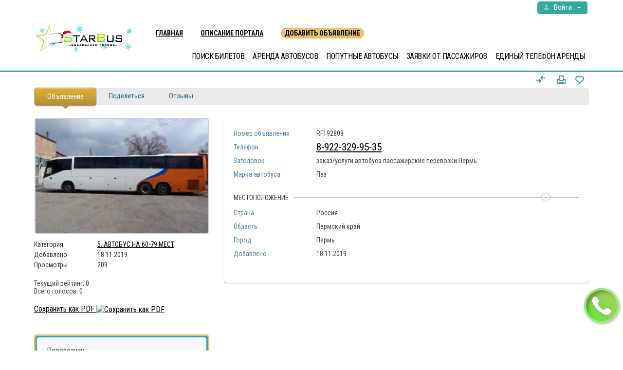

--- FILE ---
content_type: text/html; charset=utf-8
request_url: https://starbus-arenda.ru/rossiia/piermskii-krai/pierm/rent/rent6079/zakaz-uslughi-avtobusa-passazhirskiie-pierievozki-pierm-2043.html
body_size: 16604
content:
<!DOCTYPE html>
<html xmlns="http://www.w3.org/1999/xhtml" lang="ru">
<head>
<title>заказ/услуги автобуса пассажирские перевозки Пермь / 2043 | Заказ от 400р/ч</title>
<meta http-equiv="X-UA-Compatible" content="IE=edge" />
<meta name="generator" content="Flynax Classifieds Software" />
<meta charset="UTF-8" />
<!--meta http-equiv="x-dns-prefetch-control" content="on" /-->
<meta name="viewport" content="width=device-width,initial-scale=1" />

<meta name="description" content="" />
<meta name="keywords" content="" />

<meta property="og:title" content="заказ/услуги автобуса пассажирские перевозки Пермь / 2043 | Заказ от 400р/ч"/>
<meta property="og:description" content=""/>

  <meta name="image" content="https://starbus-arenda.ru/files/11-2019/ad2043/zakaz-uslughi-avtobusa-1981456282_large.jpg"/>
  <meta name="og:image" content="https://starbus-arenda.ru/files/11-2019/ad2043/zakaz-uslughi-avtobusa-1981456282_large.jpg"/>
  <meta property="og:image" content="https://starbus-arenda.ru/files/11-2019/ad2043/zakaz-uslughi-avtobusa-1981456282_large.jpg"/>
  <link rel="image_src" href="https://starbus-arenda.ru/files/11-2019/ad2043/zakaz-uslughi-avtobusa-1981456282_large.jpg" />
  
<link rel="shortcut icon" href="https://starbus-arenda.ru/templates/general_modern/img/favicon.ico" type="image/x-icon" />

<link rel="canonical" href="https://starbus-arenda.ru/rossiia/piermskii-krai/pierm/rent.htmlrent6079/zakaz-uslughi-avtobusa-passazhirskiie-pierievozki-pierm-2043.html" />
<meta property="og:url" content= "https://starbus-arenda.ru/rossiia/piermskii-krai/pierm/rent.htmlrent6079/zakaz-uslughi-avtobusa-passazhirskiie-pierievozki-pierm-2043.html" />



<!--[if lte IE 9]>
<meta http-equiv="refresh" content="0; url=https://starbus-arenda.ru/templates/general_modern/browser-upgrade.htx" />
<style>body { display: none!important; }</style>
<![endif]-->

    <link rel="stylesheet" href="https://starbus-arenda.ru/templates/general_modern/css/style.css" />

    <script src="https://starbus-arenda.ru/libs/jquery/jquery.js"></script>
    <script src="https://starbus-arenda.ru/libs/javascript/system.lib.js"></script>
    <script src="https://starbus-arenda.ru/libs/jquery/jquery.ui.js"></script>
    <script src="https://starbus-arenda.ru/libs/jquery/datePicker/i18n/ui.datepicker-ru.js"></script>
    
    <script>
    var rlLangDir       = 'ltr';
    var rlLang          = 'ru';
    var isLogin         = false;
    var staticDataClass = true;

    var lang                                      = new Array();
    lang['photo']                                 = 'Фото';
    lang['of']                                    = 'из';
    lang['close']                                 = 'Закрыть';
    lang['add_photo']                             = 'Добавить фото';
    lang['from']                                  = '';
    lang['to']                                    = 'до';
    lang['remove_from_favorites']                 = 'Из Закладок';
    lang['add_to_favorites']                      = 'В Закладки';
    lang['notice_listing_removed_from_favorites'] = 'Объявление было успешно удалено из Закладок.';
    lang['no_favorite']                           = 'У Вас нет объявлений в Закладках';
    lang['password_strength_pattern']             = 'Надежность ({number} из {maximum})';
    lang['notice_reg_length']                     = 'Значение в поле {field}  должно содержать как минимум 3 символа.';
    lang['notice_pass_bad']                       = 'Пароли не совпадают.';
    lang['password']                              = 'Пароль';
    lang['loading']                               = 'Загрузка…';
    lang['password_weak_warning']                 = 'Вы выбрали слабый пароль; мы советуем использовать заглавные буквы для повышения безопасности.';
    lang['manage']                                = 'Изменить';
    lang['done']                                  = 'Завершено';
    lang['cancel']                                = 'Отменить';
    lang['delete']                                = 'Удалить';
    lang['warning']                               = 'Внимание!';
    lang['notice']                                = 'Заметка';
    lang['gateway_fail']                          = 'Пожалуйста, выберите &quot;Платежный шлюз&quot; из списка.';
    lang['characters_left']                       = 'символов осталось';
    lang['notice_bad_file_ext']                   = 'Формат файла {ext} не совместим; пожалуйста, используйте рекомендованные форматы из списка.';
    lang['save_search_confirm']                   = 'Вы уверены, что хотите сохранить результаты данного поиска?';
    lang['no_browser_gps_support']                = 'Ваш браузер не поддерживает опцию определения местоположения.';
    lang['gps_support_denied']                    = 'Пожалуйста, включите определение местоположения в настройках браузера.';
    lang['map_listings_request_fail']             = 'Не удалось вывести объявления на карте.';
    lang['map_search_limit_warning']              = 'Было найдено слишком много объявлений; попробуйте сузить критерии поиска или увеличить масштаб карты.';
    lang['show_subcategories']                    = 'Показывать подкатегории';
    lang['invalid_file_extension']                = "Файл, который Вы пытаетесь загрузить, имеет неверный формат; пожалуйста, загрузите файл в формате {ext}.";
    lang['system_error']                          = "Произошла системная ошибка; пожалуйста, просмотрите логи ошибок или свяжитесь с поддержкой.";
    lang['count_more_pictures']                   = '{count} фото<br />больше';
    lang['price']                                 = 'Цена';
    lang['nothing_found_for_char']                = 'Ничего не найдено по <strong>&quot;{char}&quot;</strong>.';
    lang['delete_file']                           = 'Delete File';
    lang['confirm_notice']                        = 'Пожалуйста, подтвердите действие.';
    lang['any']                                   = '- Все варианты -';
    lang['account_remove_notice']                 = 'Your account will be terminated permanently including your profile data, listings and other settings.';
    lang['account_remove_notice_pass']            = 'Ваш аккаунт будет удален (включая все ваши данные профиля, объявления и другие настройки). Пожалуйста, введите ваш пароль чтобы начать удаление данных.';
    lang['delete_account']                        = 'Удалить аккаунт';
    lang['password_lenght_fail']                  = 'Ваш пароль является слишком коротким или пустым.';
    lang['account_remove_in_process']             = 'The account removal is in process; please do not close the pop-up.';
    lang['error_max_size']                        = 'Размер файла превышает установленный лимит.';

    var rlPageInfo           = new Array();
    rlPageInfo['key']        = 'view_details';
    rlPageInfo['controller'] = 'listing_details';
    rlPageInfo['path']       = 'rent';

    var rlConfig                                 = new Array();
    rlConfig['seo_url']                          = 'https://starbus-arenda.ru/';
    rlConfig['tpl_base']                         = 'https://starbus-arenda.ru/templates/general_modern/';
    rlConfig['files_url']                        = 'https://starbus-arenda.ru/files/';
    rlConfig['libs_url']                         = 'https://starbus-arenda.ru/libs/';
    rlConfig['plugins_url']                      = 'https://starbus-arenda.ru/plugins/';
    rlConfig['ajax_url']                         = 'https://starbus-arenda.ru/request.ajax.php';
    rlConfig['mod_rewrite']                      = 1;
    rlConfig['sf_display_fields']                = 1;
    rlConfig['account_password_strength']        = 1;
    rlConfig['messages_length']                  = 250;
    rlConfig['pg_upload_thumbnail_width']        = 270;
    rlConfig['pg_upload_thumbnail_height']       = 180;
    rlConfig['thumbnails_x2']                    = false;
    rlConfig['template_type']                    = 'responsive_42';
    rlConfig['domain']                           = '.starbus-arenda.ru';
    rlConfig['domain_path']                      = '/';
    rlConfig['map_search_listings_limit']        = 500;
    rlConfig['map_search_listings_limit_mobile'] = 75;
    rlConfig['price_delimiter']                  = " ";
    rlConfig['price_separator']                  = ",";
    rlConfig['random_block_slideshow_delay']     = '5';
    rlConfig['template_name']                    = 'general_modern_wide';
    rlConfig['map_provider']                     = 'yandex';
    rlConfig['map_default_zoom']                 = '14';
    rlConfig['upload_max_size']                  = 134217728;
    rlConfig['expire_languages']                 = 12;

    var rlAccountInfo = new Array();
    rlAccountInfo['ID'] = null;

    flynax.langSelector();

    var qtip_style = new Object({
        width      : 'auto',
        background : '#2a5d86',
        color      : '#ffffff',
        tip        : 'bottomLeft',
        border     : {
            width  : 7,
            radius : 5,
            color  : '#2a5d86'
        }
    });
</script>

    <script src="https://starbus-arenda.ru/templates/general_modern/js/lib.js"></script>
    <script>
    var mfFields = new Array();
    var mfFieldVals = new Array();
    lang['select'] = "- Выбрать -";
    lang['not_available'] = "Нет данных";
</script>

<script>
    var mfGeoFields = new Array();
</script>


<link href="https://starbus-arenda.ru/plugins/fieldBoundBoxes/static/style.css" type="text/css" rel="stylesheet" /><!-- verification code plugin -->

            <!-- YW -->
        <meta name="yandex-verification" content="55e296794e4a05c5" />
        <!-- end  YW -->
            <!-- SC -->
        <meta name="google-site-verification" content="JU0VANtM0A4fzSvwXLBpulIGaH1UtmkJXX8lTYPvn04" />
        <!-- end  SC -->
            <!-- Select2 -->
        <link href="https://cdn.jsdelivr.net/npm/select2@4.0.12/dist/css/select2.min.css" rel="stylesheet" />
<script src="https://cdn.jsdelivr.net/npm/select2@4.0.12/dist/js/select2.min.js"></script>
        <!-- end  Select2 -->
    
<!-- verification code plugin --><link href="https://starbus-arenda.ru/plugins/rating/static/style.css" type="text/css" rel="stylesheet" /><link href="https://starbus-arenda.ru/plugins/comment/static/style_responsive_42.css" type="text/css" rel="stylesheet" />
    
<script type="text/javascript" charset="UTF-8">
/* <![CDATA[ */
try { if (undefined == xajax.config) xajax.config = {}; } catch (e) { xajax = {}; xajax.config = {}; };
xajax.config.requestURI = "https://starbus-arenda.ru/rossiia/piermskii-krai/pierm/rent/rent6079/zakaz-uslughi-avtobusa-passazhirskiie-pierievozki-pierm-2043.html";
xajax.config.statusMessages = false;
xajax.config.waitCursor = true;
xajax.config.version = "xajax 0.5 Beta 4";
xajax.config.legacy = false;
xajax.config.defaultMode = "asynchronous";
xajax.config.defaultMethod = "POST";
/* ]]> */
</script>
<script type="text/javascript" src="https://starbus-arenda.ru/libs/ajax/xajax_js/xajax_core.js" charset="UTF-8"></script>
<script type="text/javascript" charset="UTF-8">
/* <![CDATA[ */
window.setTimeout(
 function() {
  var scriptExists = false;
  try { if (xajax.isLoaded) scriptExists = true; }
  catch (e) {}
  if (!scriptExists) {
   alert("Error: the xajax Javascript component could not be included. Perhaps the URL is incorrect?\nURL: https://starbus-arenda.ru/libs/ajax/xajax_js/xajax_core.js");
  }
 }, 2000);
/* ]]> */
</script>

<script type='text/javascript' charset='UTF-8'>
/* <![CDATA[ */
xajax_tellFriend = function() { return xajax.request( { xjxfun: 'ajaxTellFriend' }, { parameters: arguments } ); };
xajax_contactOwner = function() { return xajax.request( { xjxfun: 'ajaxContactOwner' }, { parameters: arguments } ); };
xajax_rate = function() { return xajax.request( { xjxfun: 'ajaxRate' }, { parameters: arguments } ); };
xajax_CommentAdd = function() { return xajax.request( { xjxfun: 'ajaxCommentAdd' }, { parameters: arguments } ); };
xajax_getComments = function() { return xajax.request( { xjxfun: 'ajaxGetComments' }, { parameters: arguments } ); };
/* ]]> */
</script>


</head>

<body class="large view-details-page bc-exists blue-theme" >
	<div class="main-wrapper">
		<header class="page-header">
			<div class="point1 clearfix">
				<div class="top-navigation">
					<div class="point1">
                        <!-- languages selector -->


<!-- languages selector end -->
						<div class="fright">
							<!-- shopping cart tpl | template file -->


<!-- shopping cart tpl end -->							<!-- user navigation bar -->


<span class="circle" id="user-navbar">
	<span class="default"><span>Войти</span></span>
	<span class="content  hide">
					<span class="user-navbar-container">
								
				<form  action="https://starbus-arenda.ru/login.html" method="post">
					<input type="hidden" name="action" value="login" />
					
					<input placeholder="Логин (латинские буквы)" type="text" name="username" maxlength="100" value=""  />
					<input placeholder="Пароль" type="password" name="password" maxlength="100"  />
					
					<div class="nowrap">
					<input type="submit" value="Войти"  />
					<span class="hookUserNavbar"></span>
					</div>

                                            <div class="remember-me">
                            <label><input type="checkbox" name="remember_me" checked="checked" />Оставаться в системе</label>
                        </div>
                    
					<span class="links">
						<span><a title="Сменить пароль" class="font2" href="https://starbus-arenda.ru/reset-password.html">Забыли пароль?</a></span>
													<a title="Зарегистрироваться" class="font2" href="https://starbus-arenda.ru/registration.html">Зарегистрироваться</a>
											</span>
				</form>
			</span>
			</span>
	
	</span>

<!-- user navigation bar end -->							
						</div>
					</div>
				</div>
				<section class="main-menu">
					<div class="point1">
						<div id="logo">
							<a href="https://starbus-arenda.ru/" title="Аренда автобусов по России - Пермский край. Пермь.">
								<img alt="Аренда автобусов по России - Пермский край. Пермь."
                                    src="https://starbus-arenda.ru/templates/general_modern/img/logo_ny.png"
                                    />
							</a>
						</div>
							<a class=topm id="homep" href="/">ГЛАВНАЯ</a>
							<a class=topm id="about" href="/about-us.html">ОПИСАНИЕ ПОРТАЛА</a>
							<a class=topm id="addlist" href="/add-listing.html">ДОБАВИТЬ ОБЪЯВЛЕНИЕ</a>
						<nav class="menu">
							<!-- main menu block -->

<div><span class="menu-button hide" title="Меню"><span></span><span></span><span></span></span><span class="mobile-menu-header hide"><span>Меню</span><span></span></span><ul class="menu"><li ><a id="mainmenu_sbr" class="mainmenu_element" rel="nofollow" title="ПОИСК БИЛЕТОВ" href="https://star-bus.ru">ПОИСК БИЛЕТОВ</a></li><li ><a id="mainmenu_sba_rent" class="mainmenu_element" rel="nofollow" title="АРЕНДА АВТОБУСОВ" href="https://starbus-arenda.ru/rent/?reset_location">АРЕНДА АВТОБУСОВ</a></li><li ><a id="mainmenu_sba_passing" class="mainmenu_element" rel="nofollow" title="ПОПУТНЫЕ АВТОБУСЫ" href="https://starbus-arenda.ru/rieisy/?reset_location">ПОПУТНЫЕ АВТОБУСЫ</a></li><li ><a id="mainmenu_sba_bids" class="mainmenu_element" rel="nofollow" title="ЗАЯВКИ ОТ ПАССАЖИРОВ" href="https://starbus-arenda.ru/buspool/?reset_location">ЗАЯВКИ ОТ ПАССАЖИРОВ</a></li><li><a href="javascript:$.fancybox.open($('#robot_on_phone'));" class="mainmenu_element">ЕДИНЫЙ ТЕЛЕФОН АРЕНДЫ</a></li><li class="more" style="display: none;"><span><span></span><span></span><span></span></span></li></ul></div>

<ul id="main_menu_more"></ul>

<script>
	$(document).on('click','.mainmenu_element',function(e){
		let el = $(e.target);
		let target = false;
		switch(el.attr('id')){
			case 'mainmenu_sba_rent':
				target = (window.location.pathname=='/')?'#tab_rent_quick':'#rent_quick_tab';
				break;
			case 'mainmenu_sba_passing':
				target = (window.location.pathname=='/')?'#tab_rieisy_quick':'#rieisy_quick_tab';
				break;
			case 'mainmenu_sba_bids':
				target = (window.location.pathname=='/')?'#tab_buspool_quick':'#buspool_quick_tab';
				break;
		}
		if(target){
			e.preventDefault();
			if(window.location.pathname=='/'){
				$(target+'>a').click();
			}
			else
				window.location.href = window.location.origin+'/'+target;
			return false;
		}
	});
</script>

<!-- main menu block end -->						</nav>
					</div>
				</section>
			</div>
		</header><!-- page content -->

<div id="wrapper">
	<section id="main_container">
		
		
		<div class="inside-container point1 clearfix">	
			<div class="row">
							
				<section id="content" class="col-md-8">
					
					<div id="system_message">
                        
						<!-- no javascript mode -->
												<!-- no javascript mode end -->
					</div>
					
					    					    				
					<section id="controller_area"><!-- listing details -->



<div itemscope itemtype="http://schema.org/Product" class="listing-details details ">
    <div class="clearfix">
        
        <div class="top-navigation">
            <div class="icons"><!-- compare listings details icon -->


<span class="compare-details compare-grid-icon compare-icon"
      title="В Сравнение"
      data-listing-id="2043">
            <span></span>
    </span>

<!-- compare listings details icon end --><a rel="nofollow" target="_blank" href="https://starbus-arenda.ru/print.html?item=listing&id=2043" title="Распечатать страницу" class="print"><span></span></a><span id="fav_2043" class="favorite add" title="В Закладки"><span class="icon"></span></span>
            </div>
        </div>
    </div>

    <!-- tabs -->
    
            <ul class="tabs tabs-hash">
            <li class="active" id="tab_listing"><a href="#listing" data-target="listing">Объявление</a></li><li  id="tab_tell_friend"><a href="#tell_friend" data-target="tell_friend">Поделиться</a></li><li  id="tab_comments"><a href="#comments" data-target="comments">Отзывы</a></li>        </ul>
        <!-- tabs end -->

	<!-- listing navigation plugin -->

    
	<ul id="lnp_container" class="hide">
									<li class="nav next">
				<a title="Следующее объявление: цыц" href="https://starbus-arenda.ru/rossiia/tul-skaia-oblast/volovo/rent/rent6079/tsyts-88446.html"></a>
			</li>
			</ul>
	
	<script type="text/javascript">//<![CDATA[
			
		$(document).ready(function(){
			$('#content').prepend('<div></div>');
			$('#content > div:first').append($('ul#lnp_container'));
			$('#content > div:first').append($('#content > h1:first'));
			$('ul#lnp_container > li.prev').after($('ul#lnp_container > li.link'));
			$('ul#lnp_container').show();
		});
		
		//]]>
	</script>

<!-- listing navigation plugin end -->

        <div id="area_listing" class="tab_area">
        <div class="row">
            <div class="col-sm-4">
                <section class="main-section">
                    <div class="area-listing-stats">
                                                    
                            <section class="main-section">
                                <div class="gallery">
                                    

                                    <div id="media" class="gallery">
                                        <div class="preview">
                                                                                            <img itemprop="image" title="заказ/услуги автобуса пассажирские перевозки Пермь"
                                                     src="https://starbus-arenda.ru/files/11-2019/ad2043/zakaz-uslughi-avtobusa-1981456282_large.jpg" />
                                                                                        
                                        </div>
                                    </div>

                                    <div class="thumbs hide">
                                        <div class="slider">
                                            <ul class="swiper-wrapper">
							                    
                                                <li class="swiper-slide"><img title="заказ/услуги автобуса пассажирские перевозки Пермь"alt="заказ/услуги автобуса пассажирские перевозки Пермь"src="https://starbus-arenda.ru/files/11-2019/ad2043/zakaz-uslughi-avtobusa-1981456282.jpg"data-background=""class="swiper-lazy" /></li>                                            </ul>
                                        </div>
                                    </div>
                                </div>
                            </section>
                        
                        <div class="stat-data">
                            <!-- statistics area -->
                            <section class="statistics clearfix">
                                <ul class="counters">
                                    <li class="row">
                                        <div class="col-xs-4"><span class="name">Категория</span></div>
                                        <div class="col-xs-8"><span class="count"><a title="5. АВТОБУС НА 60-79 МЕСТ" href="https://starbus-arenda.ru/rent/rent6079/">5. АВТОБУС НА 60-79 МЕСТ</a></span>
                                        </div>
                                    </li>
                                                                        <li class="row">
                                        <div class="col-xs-4"><span class="name">Добавлено</span></div>
                                        <div class="col-xs-8"><span class="count">
                                                        18.11.2019
                                                    </span></div>
                                        </li>                                                                            <li class="row">
                                        <div class="col-xs-4"><span class="name">Просмотры</span></div>
                                        <div class="col-xs-8"><span class="count">209</span></div>
                                        </li>                                                                        
                                </ul>
                                <ul class="controls">
                                    <!-- listing ration block -->

<li id="listing_rating_dom">
	<!-- listing rating DOM -->

    

<ul class="listing_rating_ul listing_rating_available">
<li title="Set 1 stars" ></li><li title="Set 2 stars" ></li><li title="Set 3 stars" ></li><li title="Set 4 stars" ></li><li title="Set 5 stars" ></li></ul>

<ul>
	<li><span class="name">Текущий рейтинг:</span> 0</li>
	<li><span class="name">Всего голосов:</span> 0</li>
</ul>

<!-- listing rating DOM end -->
			<script type="text/javascript">
		var rating_listing_id = 2043;
		
		
		$(document).ready(function(){
			var lr = $('ul.listing_rating_ul');
			lr.find('li').mouseenter(function(){
				var index = lr.find('li').index(this) + 1;
				for(var i = 0; i < index; i++)
				{
					lr.find('li:eq('+i+')').addClass('hover');
					if ( lr.find('li:eq('+i+') div').length > 0 )
					{
						lr.find('li div').hide();
					}
				}
			}).mouseleave(function(){
				lr.find('li').removeClass('hover');
				lr.find('li div').show();
			}).click(function(){
				var stars = lr.find('li').index(this) + 1;
				xajax_rate(rating_listing_id, stars);
			});
		});
		
		
		</script>
	
</li>

<!-- listing ration block end --><!-- PDF Export link -->

    <li>
        <a target="_blank" href="https://starbus-arenda.ru/pdf-export.html?listingID=2043">
            Сохранить как PDF

            <img style="vertical-align: top; margin-top: 1px;"
                src="https://starbus-arenda.ru/plugins/PdfExport/static/icon.png"
                alt="Сохранить как PDF"
                title="Сохранить как PDF"/>
        </a>
    </li>

<!-- PDF Export link end -->
                                </ul>
                            </section>
                            <!-- statistics area end -->

                            <!-- AddThis Button BEGIN -->
                            <div class="share-box">
                                <div class="addthis_toolbox addthis_default_style addthis_16x16_style">
                                    <a class="addthis_button_preferred_1"></a>
                                    <a class="addthis_button_preferred_2"></a>
                                    <a class="addthis_button_preferred_3"></a>
                                    <a class="addthis_button_preferred_4"></a>
                                    <a class="addthis_button_compact"></a>
                                    <a class="addthis_counter addthis_bubble_style"></a>
                                </div>
                                <script src="//s7.addthis.com/js/300/addthis_widget.js#pubid=xa-52d66a9b40223211"></script>
                            </div>
                            <!-- AddThis Button END -->
                        </div>
                    </div>
                </section>
            </div>
            <div class="col-sm-8">
                <section class="content-section clearfix">

                    <!-- listing details -->
                    <div class="two-inline clearfix">
                        <!-- price tag -->
                                                <!-- price tag end -->

                                            </div>

                    
                    

            <div class="listing-fields">
                                            <div class="no-group">
                                                                                                                                                                                    <!-- field output tpl -->

<div class="table-cell" 
    id="df_field_ref_number">
			<div class="name" title="Номер объявления"><div><span>Номер объявления</span></div></div>
		<div  class="value">
		RF192808	</div>
</div>

<!-- field output tpl end -->                                                                                                                                                                </div>
                                            <div class="no-group">
                                                                                                                                                                                    <!-- field output tpl -->

<div class="table-cell" 
    id="df_field_phome">
			<div class="name" title="Телефон"><div><span>Телефон</span></div></div>
		<div  class="value">
		<a style="font-size: 150%;" href="tel:8-922-329-95-35">8-922-329-95-35</a>	</div>
</div>

<!-- field output tpl end -->                                                                                                                                                                </div>
                                            <div class="no-group">
                                                                                                                                                                                    <!-- field output tpl -->

<div class="table-cell" 
    id="df_field_title">
			<div class="name" title="Заголовок"><div><span>Заголовок</span></div></div>
		<div  class="value">
		заказ/услуги автобуса пассажирские перевозки Пермь	</div>
</div>

<!-- field output tpl end -->                                                                                                                                                                </div>
                                            <div class="no-group">
                                                                                                                </div>
                                            <div class="no-group">
                                                                                                                </div>
                                            <div class="no-group">
                                                                                                                </div>
                                            <div class="no-group">
                                                                                                                </div>
                                            <div class="no-group">
                                                                                                                </div>
                                            <div class="no-group">
                                                                                                                                                                                    <!-- field output tpl -->

<div class="table-cell" 
    id="df_field_mark">
			<div class="name" title="Марка автобуса"><div><span>Марка автобуса</span></div></div>
		<div  class="value">
		Паз	</div>
</div>

<!-- field output tpl end -->                                                                                                                                                                </div>
                                            <div class="no-group">
                                                                                                                </div>
                                            <div class="no-group">
                                                                                                                </div>
                                            <div class="location">
                                                                                            
                                                                                                                                                                                                                                                                                                                                                
                                                                    <!-- fieldset block -->

<div class="fieldset" id="fs_2020">
	<header accesskey="МЕСТОПОЛОЖЕНИЕ"><span class="arrow"></span></header>
	<div class="body">
		<div>
                                                                                                                        <!-- field output tpl -->

<div class="table-cell" 
    id="df_field_country">
			<div class="name" title="Страна"><div><span>Страна</span></div></div>
		<div  class="value">
		Россия	</div>
</div>

<!-- field output tpl end -->                                                                                                                                                                <!-- field output tpl -->

<div class="table-cell" 
    id="df_field_country_level1">
			<div class="name" title="Область"><div><span>Область</span></div></div>
		<div  class="value">
		Пермский край	</div>
</div>

<!-- field output tpl end -->                                                                                                                                                                <!-- field output tpl -->

<div class="table-cell" 
    id="df_field_country_level2">
			<div class="name" title="Город"><div><span>Город</span></div></div>
		<div  class="value">
		Пермь	</div>
</div>

<!-- field output tpl end -->                                                                                                                                                                <!-- field output tpl -->

<div class="table-cell" 
    id="df_field_">
			<div class="name" title="Добавлено"><div><span>Добавлено</span></div></div>
		<div  class="value">
		18.11.2019	</div>
</div>

<!-- field output tpl end -->                                                                            
                                    
                                    		</div>
	</div>
</div>

<!-- fieldset block end -->                                
                                                                                    </div>
                                            <div class="no-group">
                                                                                                                </div>
                                        </div>
                    <!-- listing details end -->
                </section>

            	

            	

            	
            </div>
        </div>
    </div>

        <!-- tell a friend tab -->
    <div id="area_tell_friend" class="tab_area hide">
        <div class="content-padding">
            <div class="submit-cell">
                <div class="name">Имя Вашего друга <span class="red">*</span></div>
                <div class="field"><input class="wauto" type="text" id="friend_name" name="friend_name" maxlength="50" size="30" value="" /></div>
            </div>

            <div class="submit-cell">
                <div class="name">Email Вашего друга <span class="red">*</span></div>
                <div class="field"><input class="wauto" type="text" id="friend_email" name="friend_email" maxlength="50" size="30" value="" /></div>
            </div>

            <div class="submit-cell">
                <div class="name">Ваше имя</div>
                <div class="field"><input class="wauto" type="text" id="your_name" name="your_name" maxlength="100" size="30" value="" /></div>
            </div>

            <div class="submit-cell">
                <div class="name">Ваш эл. адрес</div>
                <div class="field"><input class="wauto" type="text" id="your_email" name="your_email" maxlength="30" size="30" value="" /></div>
            </div>

            <div class="submit-cell">
                <div class="name">Сообщение</div>
                <div class="field"><textarea id="message" name="message" rows="6" cols="50"></textarea></div>
            </div>

            
            <div class="submit-cell buttons">
                <div class="name"></div>
                <div class="field"><input onclick="xajax_tellFriend($('#friend_name').val(), $('#friend_email').val(), $('#your_name').val(), $('#your_email').val(), $('#message').val(), $('#security_code').val(), '2043');$(this).val('Загрузка…');" type="button" name="finish" value="Отправить" /></div>
            </div>
        </div>
    </div>
    <!-- tell a friend tab end -->
    
    <!-- video tab -->
        <!-- video tab end -->

    <!-- tabs content -->
    <!-- comments tab -->

<div id="area_comments" class="tab_area hide">

			<!-- comments tab | responsive 42 -->

<div class="content-padding">
	<div id="comments_dom">
		<!-- comments DOM -->

	<div class="info text-notice">Здесь пока нет отзывов</div>

<!-- comments DOM end -->	</div>

			<div class="text-notice">Войдите чтобы написать отзыв</div>

			<form  class="login-form" action="https://starbus-arenda.ru/login.html" method="post">
		<input type="hidden" name="action" value="login" />
		
				
		
		<input  name="username" type="text" maxlength="35" value="" placeholder="Логин (латинские буквы)" />
		
		<input  name="password" type="password" maxlength="35" placeholder="Пароль" />
		
		<div class="button">
			<input  type="submit" value="Войти" />
					</div>
        
                    <div class="remember-me">
                <label><input type="checkbox" name="remember_me" checked="checked" />Оставаться в системе</label>
            </div>
        
		Забыли пароль? <a title="Сменить пароль" href="https://starbus-arenda.ru/reset-password.html">Сменить пароль</a>
                    <div class="divider">Новенький? <a title="Зарегистрироваться" href="https://starbus-arenda.ru/registration.html">Зарегистрироваться</a></div>
        	</form>
	</div>

<!-- comments tab end | responsive 42 -->	</div>

<script type="text/javascript">
var comment_star = false;
var comment_timer = '';


$(document).ready(function(){
	$('form[name=add_comment]').submit(function(){
		xajax_CommentAdd($('#comment_author').val(), $('#comment_title').val(), $('#comment_message').val(), $('#comment_security_code').val(), comment_star);
		$('form[name=add_comment] input[type=submit]').val('Загрузка…');
		
		return false;
	});
	
	$('#comment_message').textareaCount({
		'maxCharacterSize': 300,
		'warningNumber': 20
	})
	
	if ( flynax.getHash() == 'comments' ) {
		tabsSwitcher('div.tabs li#tab_comments');
	}
	
	$('.comment_star').mouseover(function(){
		var id = $(this).attr('id').split('_')[2];
		
		if ( comment_star ) {
			comment_timer = setTimeout("comment_fill("+id+")", 700);
		}
		else {
			comment_fill(id);
		}
	});
	
	$('.comment_star').click(function(){
		comment_star = $(this).attr('id').split('_')[2];
	});
	
	$('.comment_star').mouseout(function(){
		clearTimeout(comment_timer);
		
		if ( comment_star ) {
			return false;
		}
		
		$('.comment_star').removeClass('comment_star_active');
	});
	commentPaging();
});

var comment_fill = function(id) {
	comment_star = false;
	id = parseInt(id);

	$('.comment_star').removeClass('comment_star_active');
	
	for (var i = 1; i <= id; i++) {
		$('#comment_star_'+i).addClass('comment_star_active');
	}
}

var commentPaging = function() {
	$('ul#comment_paging li:not(.transit)').unbind('click').click(function(){
		if ( $(this).hasClass('active') )
			return;

		if ( $(this).find('a').attr('accesskey') ) {
			var page = parseInt($(this).find('a').attr('accesskey'));
		}
		else {
			var page = parseInt($(this).find('a').html());
		}
		xajax_getComments(page);
	});
}


</script>

<!-- comments tab end -->
    <!-- tabs content end -->
</div>

<!-- listing details end --></section>

    				    					<!-- middle blocks area -->
    					    					<!-- middle blocks area end -->
    					
    					    					
    														</section>
														<!-- left blocks area on home page -->
				                    <aside class="left col-md-4">
                        <!-- listing details sidebar -->



<!-- seller info -->
<section class="side_block no-header seller-short no-picture">
	<div>
		<!-- bottom listing details seller -->


<div class="row seller-short">
	<div class="col-sm-6 col-md-12">
				
		<div class="clearfix relative">
						<ul class="seller-info">
				<li class="name">
										Перевозчик
					
																													<div class="type"></div>
									</li>
				
																</ul>
		</div>

		
																		
					<div class="owner-details">
								<div class="info-table">
					<div>
																																		<!-- field output tpl -->

<div class="table-cell small" 
    id="df_field_phone">
			<div class="name" title="">Телефон</div>
		<div  class="value">
		+79273464546	</div>
</div>

<!-- field output tpl end -->																																																						<!-- field output tpl -->

<div class="table-cell small" 
    id="df_field_country">
			<div class="name" title="">Страна</div>
		<div  class="value">
		Россия	</div>
</div>

<!-- field output tpl end -->																												<!-- field output tpl -->

<div class="table-cell small" 
    id="df_field_country_level2">
			<div class="name" title="">Область</div>
		<div  class="value">
		Московская область	</div>
</div>

<!-- field output tpl end -->																												<!-- field output tpl -->

<div class="table-cell small" 
    id="df_field_country_level1">
			<div class="name" title="">Город</div>
		<div  class="value">
		Москва	</div>
</div>

<!-- field output tpl end -->													
						
											</div>
				</div>
			</div>
		
			
	</div>

			<div class="col-sm-6 col-md-12 form">
						<div>
				<!-- contact seller form tpl -->


<form name="contact_owner" onsubmit="flynaxTpl.contactOwnerSubmit($(this).find('input[type=submit]'), 2043, 1, 0);return false;" method="post" action="">
            <div class="submit-cell">
            <div class="field"><input placeholder="Имя" maxlength="100" type="text" name="contact_name" id="contact_name_1" value="" /><span></span></div>
        </div>
        <div class="submit-cell">
            <div class="field"><input placeholder="Email" maxlength="200" type="text" name="contact_email" id="contact_email_1" value="" /><span></span></div>
        </div>
        <div class="submit-cell">
            <div class="field"><input placeholder="Телефон" maxlength="30" type="text" name="contact_phone" id="contact_phone_1" /><span></span></div>
        </div>

        

        <div class="submit-cell">
            <textarea placeholder="Сообщение" id="contact_owner_message_1" name="contact_message" rows="5" cols=""></textarea>
        </div>

                    <div class="submit-cell">
                <div class="field">
                    		
		<img id="contact_code_1_security_img" class="contact_code_1_security_img" alt="Щелкните на фото, чтобы обновить капчу." title="Щелкните на фото, чтобы обновить капчу." src="https://starbus-arenda.ru/libs/kcaptcha/getImage.php?1769218959&amp;id=contact_code_1" style="cursor: pointer;" onclick="$(this).attr('src','https://starbus-arenda.ru/libs/kcaptcha/getImage.php?'+Math.random()+'&amp;id=contact_code_1');" />

		<input type="text" class="wauto" id="contact_code_1_security_code" name="security_code" maxlength="3" size="3" style="margin: 0;" />
		
	                </div>
            </div>
            
    <script>
    

    $(function(){
        flynaxTpl.setupTextarea();
    });

    
    </script>
    <div class="submit-cell buttons">
        <div class="field">
            <input type="submit" name="finish" value="Написать владельцу объявления" accesskey="Написать владельцу объявления" />
            <input class="hide" type="reset" id="form_reset_1" value="reset" />
        </div>
    </div>
</form>

<!-- contact seller form tpl end -->							</div>
		</div>
	
	
</div>

<!-- bottom listing details seller end -->	</div>
</section>
<!-- seller info end -->

<!-- map -->

<!-- listing details sidebar end -->	

	
<section class="side_block  similarListings">
	<h3>Похожие объявления</h3>	<div class="clearfix">

	
			<!-- featured listings block -->




    
	<ul class="row featured clearfix with-pictures"><li id="fli_1060" class="col-md-3 col-sm-4"><div class="picture"><a title="Заказ автобусов Обнинск"  href="https://starbus-arenda.ru/rossiia/kaluzhskaia-oblast/obninsk/rent/rent6079/zakaz-avtobusov-obninsk-1060.html"><img src="https://starbus-arenda.ru/files/11-2019/ad1060/zakaz-1812548195.jpg"  alt="Заказ автобусов Обнинск" /></a></div><ul class="ad-info"><li class="title" title="Заказ автобусов Обнинск"><a  href="https://starbus-arenda.ru/rossiia/kaluzhskaia-oblast/obninsk/rent/rent6079/zakaz-avtobusov-obninsk-1060.html">Заказ автобусов Обнинск</a></li><li class="fields"><span id="flf_1060_price">Цена: 1000 рублей/час</span><span id="flf_1060_phome">89200997777</span><span class="item_description_full" style="display:none" id="flf_1060_description">Коммерческие перевозкиПассажирские перевозки от 1 до 50 человек по России и зарубежью. К вашим услугам комфортабельные микроавтобусами Mercedes</span><span class="item_description_short" id="flf_1060_description_short">Коммерческие перевозкиПассажирские перевозки от 1 до 50 человек по России и зарубежью. К вашим услугам комфортабельные микроавтобусами Mercedes</span></li><li class="two-inline price_tag"><nav id="fav_1060" class="favorite add" title="В Закладки"><span class="icon"></span></nav></li></ul></li><li id="fli_1102" class="col-md-3 col-sm-4"><div class="picture"><a title="Заказ автобуса до 50 мест. Старая Станица"  href="https://starbus-arenda.ru/rossiia/rostovskaia-oblast/staraia-stanitsa/rent/rent6079/zakaz-avtobusa-do-50-miest-staraia-stanitsa-1102.html"><img src="https://starbus-arenda.ru/files/11-2019/ad1102/zakaz-avtobusa-do-1008661850.jpg"  alt="Заказ автобуса до 50 мест. Старая Станица" /></a></div><ul class="ad-info"><li class="title" title="Заказ автобуса до 50 мест. Старая Станица"><a  href="https://starbus-arenda.ru/rossiia/rostovskaia-oblast/staraia-stanitsa/rent/rent6079/zakaz-avtobusa-do-50-miest-staraia-stanitsa-1102.html">Заказ автобуса до 50 мест. Старая Станица</a></li><li class="fields"><span id="flf_1102_price">Цена по запросу</span><span id="flf_1102_phome">Оставить заявку</span><span class="item_description_full" style="display:none" id="flf_1102_description">Neoplan Starliner 49 мест . РИТУАЛЬНЫЙ АВТОБУС, тв, видео, туристический салон, микрофон, туалет.</span><span class="item_description_short" id="flf_1102_description_short">Neoplan Starliner 49 мест . РИТУАЛЬНЫЙ АВТОБУС, тв, видео, туристический салон, микрофон, туалет.</span></li><li class="two-inline price_tag"><nav id="fav_1102" class="favorite add" title="В Закладки"><span class="icon"></span></nav></li></ul></li><li id="fli_1162" class="col-md-3 col-sm-4"><div class="picture"><a title="Заказ автобуса на разовой и постоянной основе Коломна"  href="https://starbus-arenda.ru/rossiia/moskovskaia-oblast/kolomna/rent/rent6079/zakaz-avtobusa-na-razovoi-i-postoiannoi-osnovie-kolomna-1162.html"><img src="https://starbus-arenda.ru/files/11-2019/ad1162/zakaz-avtobusa-na-razovoi-393530672.jpg"  alt="Заказ автобуса на разовой и постоянной основе Коломна" /></a></div><ul class="ad-info"><li class="title" title="Заказ автобуса на разовой и постоянной основе Коломна"><a  href="https://starbus-arenda.ru/rossiia/moskovskaia-oblast/kolomna/rent/rent6079/zakaz-avtobusa-na-razovoi-i-postoiannoi-osnovie-kolomna-1162.html">Заказ автобуса на разовой и постоянной основе Коломна</a></li><li class="fields"><span id="flf_1162_price">Цена: 1100 рублей/час, 8800 рублей/смена</span><span id="flf_1162_phome">+7 (926) 188 0260</span><span class="item_description_full" style="display:none" id="flf_1162_description">Перевозка сотрудников предприятий на постоянной основе(доставка к месту работы).Разовые АВТОБУС НА 42-55 МЕСТ межгород.Автобусы 35-45мест</span><span class="item_description_short" id="flf_1162_description_short">Перевозка сотрудников предприятий на постоянной основе(доставка к месту работы).Разовые АВТОБУС НА 42-55 МЕСТ межгород.Автобусы 35-45мест</span></li><li class="two-inline price_tag"><nav id="fav_1162" class="favorite add" title="В Закладки"><span class="icon"></span></nav></li></ul></li></ul>

<!-- featured listings block end -->		


	</div>
</section>
                    </aside>
                                <!-- sidebar blocks area end -->
			</div>
		</div>
		<!-- bread crumbs block -->

    <div id="bread_crumbs">
        <ul class="point1"><li accesskey="/"><a href="https://starbus-arenda.ru/" title="Аренда автобусов по России - Пермский край. Пермь.">ГЛАВНАЯ</a></li><li accesskey="/"><a href="https://starbus-arenda.ru/rent.html" title="Аренда автобусов Пермь">АРЕНДА АВТОБУСОВ</a></li><li accesskey="/"><a href="https://starbus-arenda.ru/rent/rent6079/" title="5. АВТОБУС НА 60-79 МЕСТ">5. АВТОБУС НА 60-79 МЕСТ</a></li><ol>заказ/услуги автобуса пассажирские перевозки Пермь</ol> </ul>
    </div>

<!-- bread crumbs block end -->	</section>
</div>

<!-- page content end -->		<footer class="page-footer">
			<div class="point1 clearfix">
				<span class="scroll-top"></span>

				<nav class="footer-menu">
					<!-- footer menu block -->

<ul>
<li><a  rel="nofollow" title="Добавить новое объявление" href="https://starbus-arenda.ru/add-listing.html">Добавить объявление</a></li><li><a   title="Мои Закладки" href="https://starbus-arenda.ru/my-favorites.html">Мои Закладки</a></li><li><a   title="Контакты" href="https://starbus-arenda.ru/contact-us.html">Контакты</a></li><li><a   title="Наши новости" href="https://starbus-arenda.ru/news.html">Новости</a></li><li><a   title="Пользовательское соглашение" href="https://starbus-arenda.ru/terms-of-use.html">Пользовательское соглашение</a></li><li><a   title="Политика конфиденциальности" href="https://starbus-arenda.ru/privacy-policy.html">Политика конфиденциальности</a></li><li><a href="javascript:$.fancybox.open($('#robot_on_phone'));">Единый телефон аренды</a></li>
</ul>
<!-- footer menu block end -->				</nav>

                <div class="copy-rights">
                    &copy; 2026, на базе
                    <a title="на базе STAR-BUS ARENDA" href="/">STAR-BUS ARENDA</a>
                </div>

				<!-- footer data tpl -->

<div class="footer-data">
    <div class="icons">
		<a class="vkontakte" target="_blank" title="Присоединяйтесь к нам в группе ВКонтакте" href="https://vk.com/arenda_avtobusov_sb"></a>
        <!--<a class="facebook" target="_blank" title="Подписывайтесь на нашу страницу в Фейсбуке" href=""></a>-->
        <a class="twitter" target="_blank" title="Подписывайтесь на нашу страницу в Твиттере" href=""></a>
    </div>

    </div>

<!-- footer data tpl end -->			</div>
		</footer>
		
		
        
<!-- verification code plugin -->

            <!-- Metrika -->
        <!-- Yandex.Metrika counter -->
<script type="text/javascript" >
   (function(m,e,t,r,i,k,a){m[i]=m[i]||function(){(m[i].a=m[i].a||[]).push(arguments)};
   m[i].l=1*new Date();k=e.createElement(t),a=e.getElementsByTagName(t)[0],k.async=1,k.src=r,a.parentNode.insertBefore(k,a)})
   (window, document, "script", "https://mc.yandex.ru/metrika/tag.js", "ym");

   ym(56381749, "init", {
        clickmap:true,
        trackLinks:true,
        accurateTrackBounce:true,
        webvisor:true,
        ecommerce:"dataLayer"
   });
</script>
<noscript><div><img src="https://mc.yandex.ru/watch/56381749" style="position:absolute; left:-9999px;" alt="" /></div></noscript>
<!-- /Yandex.Metrika counter -->
        <!-- end Metrika -->
            <!-- RemoveCompany -->
        <script>
$("#df_field_company_name").remove();
</script>
        <!-- end RemoveCompany -->
            <!-- Select2AddAds -->
        <script>
$( "select" ).mouseover(function() {
     $("select").select2();
$(".select2").css("width", "100%");
});
</script>
        <!-- end Select2AddAds -->
            <!-- Google Tag Manager -->
        <script>
$("#logo a").attr("href", "https://starbus-arenda.ru/?reset_location");
$("#homep").attr("href", "https://starbus-arenda.ru/?reset_location");
</script>
        <!-- end Google Tag Manager -->
    
<!-- verification code plugin --><!-- compare listings tab -->

<div class="compare-ad-container">
    <div class="compare-ad-list empty no-button">
        <div class="title"><h3>Отложены для сравнения</h3></div>
        <ul></ul>
        <div class="empty-state">Пока ничего не выбрано</div>
        <div class="button">
            <a class="button" href="https://starbus-arenda.ru/comparision-tables.html">Сравнить</a>
        </div>
    </div>
    <div class="compare-ad-tab">
        <svg viewBox="0 0 18 18" class="compare-arrows">
            <use xlink:href="#compare-arrows"></use>
        </svg>
        <svg viewBox="0 0 14 14" class="compare-close">
            <use xlink:href="#compare-close"></use>
        </svg>
        <label>
            СРАВНИТЬ
            <span class="compare-counter"></span>
        </label>
    </div>
</div>

<script id="compare-list-item-view" type="text/x-jsrender">
    <li class="item two-inline left clearfix rendering" id="compare-list-[%:id%]" data-listing-id="[%:id%]">
        <a target="_blank" href="[%:url%]">
            <img src="[%if img%][%:img%][%else%]https://starbus-arenda.ru/templates/general_modern/img/no-picture.png[%/if%]" title="[%:title%]" alt="[%:title%]" />
        </a>
        <div>
           <div class="remove delete icon" title="Из Сравнения"></div>
           <div class="link"><a target="_blank" href="[%:url%]">[%:title%]</a></div>
           <div class="category"><a class="font1" target="_blank" href="[%:categoryUrl%]">[%:category%]</a></div>
       </div>
    </li>
</script>

<svg xmlns="http://www.w3.org/2000/svg" xmlns:xlink="http://www.w3.org/1999/xlink" preserveAspectRatio="xMidYMid" class="hide">
  <path id="compare-arrows" d="M17.997,5.963 L11.426,5.963 L13.979,8.516 L12.565,9.930 L9.029,6.395 L9.029,6.395 L8.597,5.963 L8.182,5.963 L8.182,5.547 L7.615,4.980 L8.182,4.413 L8.182,3.963 L8.632,3.963 L9.029,3.566 L9.029,3.566 L12.565,0.031 L13.979,1.445 L11.461,3.963 L17.997,3.963 L17.997,5.963 ZM8.939,11.574 L9.371,12.005 L9.755,12.005 L9.755,12.390 L10.354,12.988 L9.755,13.586 L9.755,14.006 L9.336,14.006 L5.404,17.938 L3.990,16.524 L6.508,14.006 L0.003,14.006 L0.003,12.005 L6.543,12.005 L3.990,9.452 L5.404,8.038 L8.939,11.574 L8.939,11.574 Z" />
  <path id="compare-close" d="M8.389,7.000 L13.713,12.324 C14.096,12.708 14.096,13.329 13.713,13.713 C13.329,14.096 12.708,14.096 12.324,13.713 L7.000,8.389 L1.676,13.713 C1.292,14.096 0.670,14.096 0.287,13.713 C-0.096,13.329 -0.096,12.708 0.287,12.324 L5.611,7.000 L0.287,1.676 C-0.096,1.292 -0.096,0.670 0.287,0.287 C0.670,-0.097 1.292,-0.097 1.676,0.287 L7.000,5.611 L12.324,0.287 C12.708,-0.097 13.329,-0.097 13.713,0.287 C14.096,0.670 14.096,1.292 13.713,1.676 L8.389,7.000 Z" />
  <path id="compare-ad-icon" d="M17.000,5.000 L11.568,5.000 L12.701,6.133 C13.125,6.557 13.125,7.244 12.701,7.667 C12.278,8.091 11.591,8.091 11.167,7.667 L8.332,4.832 C8.214,4.714 8.148,4.571 8.101,4.423 C8.085,4.388 8.076,4.352 8.064,4.315 C8.063,4.314 8.063,4.313 8.063,4.312 C7.901,3.920 7.980,3.452 8.298,3.133 L11.134,0.298 C11.557,-0.125 12.244,-0.125 12.668,0.298 C13.091,0.722 13.091,1.408 12.668,1.832 L11.500,3.000 L17.000,3.000 C17.552,3.000 18.000,3.447 18.000,4.000 C18.000,4.552 17.552,5.000 17.000,5.000 ZM9.937,12.313 C9.937,12.313 9.937,12.314 9.936,12.315 C9.924,12.352 9.915,12.388 9.899,12.423 C9.851,12.571 9.786,12.714 9.668,12.832 L6.832,15.667 C6.409,16.091 5.722,16.091 5.298,15.667 C4.875,15.244 4.875,14.557 5.298,14.133 L6.432,13.000 L1.000,13.000 C0.448,13.000 -0.000,12.552 -0.000,12.000 C-0.000,11.448 0.448,11.000 1.000,11.000 L6.500,11.000 L5.332,9.832 C4.909,9.409 4.909,8.722 5.332,8.298 C5.756,7.875 6.443,7.875 6.866,8.298 L9.702,11.133 C10.020,11.452 10.098,11.920 9.937,12.313 Z" />
  <path id="compare-ad-icon-rev" d="M17.000,16.000 L1.000,16.000 C0.448,16.000 -0.000,15.552 -0.000,15.000 L-0.000,13.000 L6.432,13.000 L5.298,14.133 C4.875,14.557 4.875,15.244 5.298,15.667 C5.722,16.091 6.409,16.091 6.832,15.667 L9.668,12.832 C9.786,12.714 9.851,12.571 9.899,12.423 C9.915,12.388 9.924,12.352 9.936,12.315 C9.937,12.314 9.937,12.313 9.937,12.313 C10.098,11.920 10.020,11.452 9.702,11.133 L6.866,8.298 C6.443,7.875 5.756,7.875 5.332,8.298 C4.909,8.722 4.909,9.409 5.332,9.832 L6.500,11.000 L-0.000,11.000 L-0.000,1.000 C-0.000,0.448 0.448,-0.000 1.000,-0.000 L11.801,-0.000 C11.558,0.023 11.319,0.112 11.134,0.298 L8.298,3.133 C7.980,3.452 7.901,3.920 8.063,4.312 C8.063,4.313 8.063,4.314 8.064,4.315 C8.076,4.352 8.085,4.388 8.101,4.423 C8.148,4.571 8.214,4.714 8.332,4.832 L11.167,7.667 C11.591,8.091 12.278,8.091 12.701,7.667 C13.125,7.244 13.125,6.557 12.701,6.133 L11.568,5.000 L18.000,5.000 L18.000,3.000 L11.500,3.000 L12.668,1.832 C13.091,1.408 13.091,0.722 12.668,0.298 C12.482,0.112 12.243,0.023 12.001,-0.000 L17.000,-0.000 C17.552,-0.000 18.000,0.448 18.000,1.000 L18.000,15.000 C18.000,15.552 17.552,16.000 17.000,16.000 Z" />
</svg>


<!-- compare listings tab end -->
	</div>

			<div id="login_modal_source" class="hide">
			<div class="tmp-dom">
				<div class="caption_padding">Войти</div>
				
								
				<form  action="https://starbus-arenda.ru/login.html" method="post">
					<input type="hidden" name="action" value="login" />

					<div class="submit-cell">
						<div class="field">
							<input placeholder="Логин (латинские буквы)"  type="text" name="username" maxlength="35" value="" />
						</div>
					</div>
					<div class="submit-cell">
						<div class="field">
							<input placeholder="Пароль"  type="password" name="password" maxlength="35" />
						</div>
					</div>

					<div>
						<input  type="submit" value="Войти" />

						<div style="padding: 10px 0 0 0;">Забыли пароль? <a title="Сменить пароль" class="brown_12" href="https://starbus-arenda.ru/reset-password.html">Поменять</a></div>
					</div>
				</form>
			</div>
		</div>
	    <link rel="stylesheet" href="https://starbus-arenda.ru/templates/general_modern/css/jquery.ui.css" />
<link rel="stylesheet" href="https://starbus-arenda.ru/plugins/categories_tree/static/style.css" />
<link rel="stylesheet" href="https://starbus-arenda.ru/plugins/compare/static/style.css" />
<link rel="stylesheet" href="https://starbus-arenda.ru/templates/general_modern/css/fancybox.css" />

    <script src="https://starbus-arenda.ru/templates/general_modern/js/util.js"></script>
<script src="https://starbus-arenda.ru/plugins/multiField/static/lib.js"></script>
<script src="https://starbus-arenda.ru/plugins/compare/static/lib.js"></script>
<script>flUtil.init();</script>
<script>
                                        var fb_slideshow = {}
                                        ;
                                        var fb_slideshow_delay =
                                        5*
                                        1000;

                                        var photos_source = new Array();
                                                                					photos_source.push( { 
                        						large: 'https://starbus-arenda.ru/files/11-2019/ad2043/zakaz-uslughi-avtobusa-1981456282.jpg',
                        						locked: false,
                        						                        							href: 'https://starbus-arenda.ru/files/11-2019/ad2043/zakaz-uslughi-avtobusa-1981456282_large.jpg',
                        							title: 'заказ/услуги автобуса пассажирские перевозки Пермь',
                        							type: 'image'
                        						                        					 } );
                        				                                    </script>
<script>
            	
            	var ld_inactive = false;

            	
            		if ($('#df_field_vin .value').length > 0) {
            			var html = '<a style="font-size: 14px;" href="javascript:void(0);">Check Vin</a>';
            			var vin = trim( $('#df_field_vin .value').text() );
            			var frame = '<iframe scrolling="auto" height="600" frameborder="0" width="100%" src="http://www.carfax.com/cfm/check_order.cfm?vin='+vin+'" style="border: 0pt none;overflow-x: hidden; overflow-y: auto;background: white;"></iframe>';
            			var source = '';
            		}
            	
            	</script>
<script>
    var mf_prefix = 'f';
    
    $(function(){
        var mfHandler = new mfHandlerClass();
        mfHandler.init(mf_prefix, mfFields, mfFieldVals);
    });
    
    </script>
<script>
lang['compare_add_to_compare'] = 'В Сравнение';
lang['compare_remove_from_compare'] = 'Из Сравнения';


flUtil.loadScript(rlConfig['libs_url'] + 'javascript/jsRender.js', function(){
    var compareTab = new compareTabClass();
    compareTab.init({ 
        svgSupport: false,
        cache: true,
        cachePeriod: 6        
    });
});

</script>
<script>
	
	$(document).ready(function(){
		$('a.login').flModal({
			caption: '',
			source: '#login_modal_source',
			width: 'auto',
			height: 'auto'
		});
	});
	
	</script>
<script>
            	
            	$(document).ready(function(){
            		if ( ld_inactive ) {
            			printMessage('warning', ld_inactive, false, true);
            		}
            		
        			$('#df_field_vin .value').append(html);
        			
        			$('#df_field_vin .value a').flModal({
        				content: frame,
        				source: source,
        				width: 900,
        				height: 640
        			});

                    if (media_query != 'mobile') {
                        flynaxTpl.picGallery();
                    }
            	});
            	
            	</script>

	
	<div class="modal" id="robot_on_phone">
		<div class="modal-title">Единый телефон заказа транспорта с водителем</div>
		<div class="modal-content">
			<div>
				<p>Я знаю всех перевозчиков, которые могут исполнить Ваш заказ! Просто позвоните мне прямо сейчас — и я отправлю заявку без посредников прямо им в телефоны!</p>
				<a class="phone" href="tel:89014991846">+7 (901) 499-18-46</a>
				<div class="modal-btn-holder">
					<a href="tel:+79014991846" class="btn">Позвонить и оставить заявку</a>
				</div>
			</div>
			<div class="modal-image"></div>
		</div>
	</div>
	<script>
		$(document).ready(function(){
			function setCookie(name,value,days) {
				var expires = "";
				if (days) {
					var date = new Date();
					date.setTime(date.getTime() + (days*24*60*60*1000));
					expires = "; expires=" + date.toUTCString();
				}
				document.cookie = name + "=" + (value || "")  + expires + "; path=/";
			}
			function getCookie(name) {
				var nameEQ = name + "=";
				var ca = document.cookie.split(';');
				for(var i=0;i < ca.length;i++) {
					var c = ca[i];
					while (c.charAt(0)==' ') c = c.substring(1,c.length);
					if (c.indexOf(nameEQ) == 0) return c.substring(nameEQ.length,c.length);
				}
				return null;
			}
			/*
			if(!getCookie('robot_on_phone_modal_shown')){
			    console.log(123);
				setTimeout(function(){
					$.fancybox.open($('#robot_on_phone'));
					setCookie('robot_on_phone_modal_shown','1',30);
				}, 20000);
			}
			*/
		});
	</script>
	
	<link rel="stylesheet" href="https://cdn.jsdelivr.net/gh/fancyapps/fancybox@3.5.7/dist/jquery.fancybox.min.css" />
	<script src="https://cdn.jsdelivr.net/gh/fancyapps/fancybox@3.5.7/dist/jquery.fancybox.min.js"></script>
	<link rel="stylesheet" href="/templates/general_modern/css/modal.css?1737556427">
	<script src="/templates/general_modern/js/custom.js"></script>
	<a href="javascript:$.fancybox.open($('#robot_on_phone'));" class="fixed_area-phone"><div class="icon_button"><svg version="1.1" id="Capa_1" xmlns="http://www.w3.org/2000/svg" xmlns:xlink="http://www.w3.org/1999/xlink" x="0px" y="0px" viewBox="0 0 287.32 287.32" style="enable-background:new 0 0 287.32 287.32;" xml:space="preserve"><path d="M267.749,191.076c-14.595-11.729-27.983-17.431-40.93-17.431c-18.729,0-32.214,11.914-44.423,24.119 c-1.404,1.405-3.104,2.06-5.349,2.06c-10.288,0.001-28.387-12.883-53.794-38.293c-29.89-29.892-41.191-48.904-33.592-56.506 c20.6-20.593,27.031-41.237-4.509-80.462C73.861,10.51,62.814,3.68,51.38,3.68c-15.42,0-27.142,12.326-37.484,23.202 c-1.788,1.88-3.477,3.656-5.133,5.312c-11.689,11.688-11.683,37.182,0.017,68.2c12.837,34.033,38.183,71.055,71.37,104.247 c25.665,25.663,53.59,46.403,80.758,60.328c23.719,12.158,46.726,18.672,64.783,18.672c0.002,0,0.004,0,0.007,0 c11.3,0,20.479-2.465,26.541-7.478c12.314-10.181,35.234-29.039,35.081-51.439C287.236,212.71,280.653,201.451,267.749,191.076z"></path></svg></div></a>
</body>
</html>